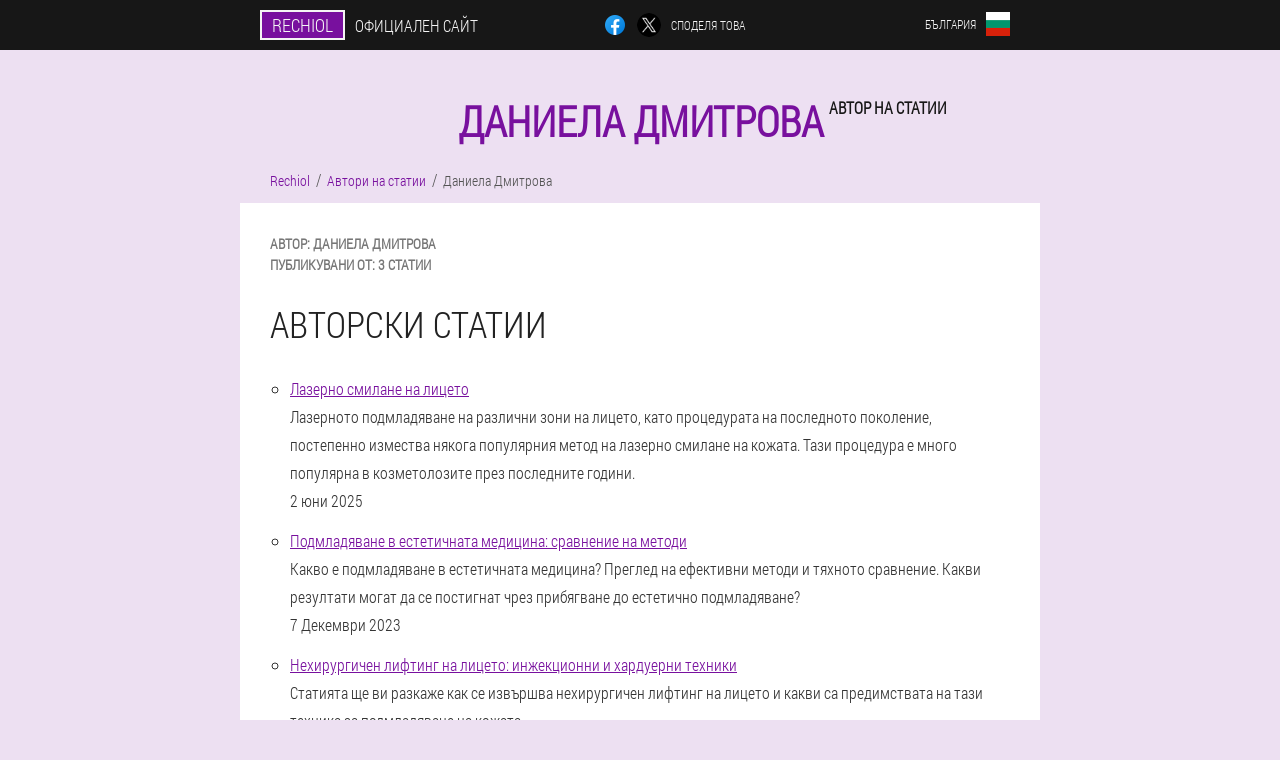

--- FILE ---
content_type: text/html; charset=UTF-8
request_url: https://bulgaria.rechiol-cream.com/%D0%B0%D0%B2%D1%82%D0%BE%D1%80/12_%D0%B4%D0%B0%D0%BD%D0%B8%D0%B5%D0%BB%D0%B0_%D0%B4%D0%BC%D0%B8%D1%82%D1%80%D0%BE%D0%B2%D0%B0
body_size: 4713
content:

<!DOCTYPE html>
<html lang="bg">
<head>
	<meta name="viewport" content="width=device-width, initial-scale=1.0">
	<meta http-equiv="Content-Type" content="text/html; charset=utf-8">
	<title>Даниела Дмитрова - Автор на статии / Крем Rechiol</title>
	<meta name="description" content="Автор на статии Даниела Дмитрова. Публикувани от 3 Статии. Редакция на сайта Rechiol.">

<link href="/css/2oi9-allstyle_569.css" rel="stylesheet">
<link rel="preload" href="/css/2oi9-allstyle_569.css" as="style">
<link rel="preload" href="/fonts/RobotoCondensedLight.woff" as="font" type="font/woff2" crossorigin>
	
			<link href="/images/favicon.ico" rel="shortcut icon">
		


	
<meta name="google-site-verification" content="KRFsVFZvyJuXG_yHiDs94d1UB_k5reY0iLnIxJqrC9U" />	
	


<script  type="text/javascript">
function gwari(id) 
{
	var selector = document.getElementById(id);
	
	if(selector.classList.contains("active"))
	{
		selector.classList.remove("active");
	}
	else
	{
		selector.classList.add("active");
		
		document.onclick = function(e) {
			onclick(e, id);
		}

		
	}
	
}
	
function onclick(e, id) {
  e = e || window.event;
  var target = e.target || e.srcElement;
  var selector = document.getElementById(id);

  while (target.parentNode && target.tagName.toLowerCase() != 'body') {
    if (target == selector) {
      return;
    }
    target = target.parentNode;
  }
	selector.classList.remove("active");
}
	
</script>
	
	
</head>	
<body class="yjfw-298_gvur">
<header>
	<div class="lvg_876__efd">
		
		<div class="eda_344__baovy nhvkc-542_a">			
			
		<div class="aw-161_x"><a href="/" class="tzro_953__gh"><div class="j_883__g"><span class="uc_631__q">Rechiol</span> <span class="wbb_64-ghps">Официален сайт</span></div></a></div>


		<div class="fdh-395_atf">
<a rel="noopener noreferrer nofollow" target="_blank" class="dh_916-tjo" href="https://www.facebook.com/sharer/sharer.php?u=bulgaria.rechiol-cream.com"><div><span title="Facebook"></span></div></a>
<a rel="noopener noreferrer nofollow" target="_blank" class="otg_178__dqge" href="https://x.com/share?text=Даниела Дмитрова - Автор на статии / Крем Rechiol&url=bulgaria.rechiol-cream.com"><div><span title="X"></span></div></a>
<span class="xyvc_250-jpecg">Споделя това</span></div>
		<div class="goyyg_321-rxwz"><div class="fhwhe_33__dkb">
<div class="gxuyn-616_yd" id="gxuyn-616_yd">		
<div class="orjfd-540_bedjt" onclick="gwari('gxuyn-616_yd')">
<div class="x_594__sai"><span>България</span></div>
<div class="jdae_747__aefwf"><div class="cdlwu_167-idwq"><img src="/images/onf8yjx4s4oon1vulusc.png" alt="Флаг (България)"></div></div>
</div>
<div class="nq_254-vebrl">
<ul>
		<li><a href="https://rechiol-cream.com/auteur" rel="alternate"><div class="xnfa-907_rteem">France</div><div class="mcjja-616_j"><div class="idkhd_754-op"><img src="https://rechiol-cream.com/images/jgo7ocvbgqcj.png"></div></div></a></li><li><a href="https://great-britain.rechiol-cream.com/author" rel="alternate"><div class="xnfa-907_rteem">Great Britain</div><div class="mcjja-616_j"><div class="idkhd_754-op"><img src="https://great-britain.rechiol-cream.com/images/fezgzh3toaeirjq.png"></div></div></a></li><li><a href="https://deutschland.rechiol-cream.com/autor" rel="alternate"><div class="xnfa-907_rteem">Deutschland</div><div class="mcjja-616_j"><div class="idkhd_754-op"><img src="https://deutschland.rechiol-cream.com/images/ysfgljwbpkfpiv.png"></div></div></a></li><li><a href="https://spain.rechiol-cream.com/autor" rel="alternate"><div class="xnfa-907_rteem">España</div><div class="mcjja-616_j"><div class="idkhd_754-op"><img src="https://spain.rechiol-cream.com/images/cjslbn6hjelpy3rbv.png"></div></div></a></li><li><a href="https://italy.rechiol-cream.com/autore" rel="alternate"><div class="xnfa-907_rteem">Italia</div><div class="mcjja-616_j"><div class="idkhd_754-op"><img src="https://italy.rechiol-cream.com/images/te551woda5.png"></div></div></a></li><li><a href="https://malaysia.rechiol-cream.com/pengarang" rel="alternate"><div class="xnfa-907_rteem">Malaysia</div><div class="mcjja-616_j"><div class="idkhd_754-op"><img src="https://malaysia.rechiol-cream.com/images/d2ynofbqh553.png"></div></div></a></li><li><a href="https://portugal.rechiol-cream.com/autor" rel="alternate"><div class="xnfa-907_rteem">Portugal</div><div class="mcjja-616_j"><div class="idkhd_754-op"><img src="https://portugal.rechiol-cream.com/images/gidwqqxjwi60ww29ey2.png"></div></div></a></li><li><a href="https://austria.rechiol-cream.com/autor" rel="alternate"><div class="xnfa-907_rteem">Österreich</div><div class="mcjja-616_j"><div class="idkhd_754-op"><img src="https://austria.rechiol-cream.com/images/rku30parwds4.png"></div></div></a></li><li><a href="https://hungary.rechiol-cream.com/szerző" rel="alternate"><div class="xnfa-907_rteem">Magyarország</div><div class="mcjja-616_j"><div class="idkhd_754-op"><img src="https://hungary.rechiol-cream.com/images/lwazmxf2xqu04.png"></div></div></a></li><li><a href="https://vietnam.rechiol-cream.com/tác giả" rel="alternate"><div class="xnfa-907_rteem">Việt Nam</div><div class="mcjja-616_j"><div class="idkhd_754-op"><img src="https://vietnam.rechiol-cream.com/images/y8fbplxxnx2h94.png"></div></div></a></li><li><a href="https://greece.rechiol-cream.com/συντάκτης" rel="alternate"><div class="xnfa-907_rteem">Ελλάδα</div><div class="mcjja-616_j"><div class="idkhd_754-op"><img src="https://greece.rechiol-cream.com/images/zi8q2gjikqnlq62hbeli.png"></div></div></a></li><li><a href="https://ireland.rechiol-cream.com/údar" rel="alternate"><div class="xnfa-907_rteem">Éireann</div><div class="mcjja-616_j"><div class="idkhd_754-op"><img src="https://ireland.rechiol-cream.com/images/qbv7nf2qf2rey9hb.png"></div></div></a></li><li><a href="https://cambodia.rechiol-cream.com/អ្នកនិពន្ធ" rel="alternate"><div class="xnfa-907_rteem">ប្រទេសកម្ពុជា</div><div class="mcjja-616_j"><div class="idkhd_754-op"><img src="https://cambodia.rechiol-cream.com/images/rqksv4ztsn3mh9s.png"></div></div></a></li><li><a href="https://cyprus.rechiol-cream.com/συντάκτης" rel="alternate"><div class="xnfa-907_rteem">Κύπρος</div><div class="mcjja-616_j"><div class="idkhd_754-op"><img src="https://cyprus.rechiol-cream.com/images/tval3qoplp8whh5.png"></div></div></a></li><li><a href="https://colombia.rechiol-cream.com/autor" rel="alternate"><div class="xnfa-907_rteem">Colombia</div><div class="mcjja-616_j"><div class="idkhd_754-op"><img src="https://colombia.rechiol-cream.com/images/o9u51xea8g.png"></div></div></a></li><li><a href="https://mexico.rechiol-cream.com/autor" rel="alternate"><div class="xnfa-907_rteem">México</div><div class="mcjja-616_j"><div class="idkhd_754-op"><img src="https://mexico.rechiol-cream.com/images/fz7v7owabflqw61w.png"></div></div></a></li><li><a href="https://poland.rechiol-cream.com/autor" rel="alternate"><div class="xnfa-907_rteem">Polska</div><div class="mcjja-616_j"><div class="idkhd_754-op"><img src="https://poland.rechiol-cream.com/images/9hk6736227r95tv.png"></div></div></a></li><li><a href="https://romania.rechiol-cream.com/autor" rel="alternate"><div class="xnfa-907_rteem">România</div><div class="mcjja-616_j"><div class="idkhd_754-op"><img src="https://romania.rechiol-cream.com/images/jbrn2knjrztfm0agh3bd.png"></div></div></a></li><li><a href="https://slovakia.rechiol-cream.com/autor" rel="alternate"><div class="xnfa-907_rteem">Slovensko</div><div class="mcjja-616_j"><div class="idkhd_754-op"><img src="https://slovakia.rechiol-cream.com/images/v4tuwh8nd4n2h7h77he.png"></div></div></a></li><li><a href="https://thailand.rechiol-cream.com/ผู้เขียน" rel="alternate"><div class="xnfa-907_rteem">ประเทศไทย</div><div class="mcjja-616_j"><div class="idkhd_754-op"><img src="https://thailand.rechiol-cream.com/images/210islw6zhre7twmql.png"></div></div></a></li><li><a href="https://philippines.rechiol-cream.com/may akda" rel="alternate"><div class="xnfa-907_rteem">Pilipinas</div><div class="mcjja-616_j"><div class="idkhd_754-op"><img src="https://philippines.rechiol-cream.com/images/chfrz17k9d.png"></div></div></a></li><li><a href="https://czech.rechiol-cream.com/autor" rel="alternate"><div class="xnfa-907_rteem">Česká republika</div><div class="mcjja-616_j"><div class="idkhd_754-op"><img src="https://czech.rechiol-cream.com/images/2o3ql2xhuvl62fr.png"></div></div></a></li><li><a href="https://guatemala.rechiol-cream.com/autor" rel="alternate"><div class="xnfa-907_rteem">Guatemala</div><div class="mcjja-616_j"><div class="idkhd_754-op"><img src="https://guatemala.rechiol-cream.com/images/3ar8b2mwnak61g.png"></div></div></a></li><li><a href="https://peru.rechiol-cream.com/autor" rel="alternate"><div class="xnfa-907_rteem">Perú</div><div class="mcjja-616_j"><div class="idkhd_754-op"><img src="https://peru.rechiol-cream.com/images/zdmz6x73zi.png"></div></div></a></li><li><a href="https://chile.rechiol-cream.com/autor" rel="alternate"><div class="xnfa-907_rteem">Chile</div><div class="mcjja-616_j"><div class="idkhd_754-op"><img src="https://chile.rechiol-cream.com/images/4qb47m5g82l91u.png"></div></div></a></li><li><a href="https://bolivia.rechiol-cream.com/autor" rel="alternate"><div class="xnfa-907_rteem">Bolivia</div><div class="mcjja-616_j"><div class="idkhd_754-op"><img src="https://bolivia.rechiol-cream.com/images/bwkzcdq7aw3it.png"></div></div></a></li><li><a href="https://belgium.rechiol-cream.com/auteur" rel="alternate"><div class="xnfa-907_rteem">Belgique</div><div class="mcjja-616_j"><div class="idkhd_754-op"><img src="https://belgium.rechiol-cream.com/images/v2qx1jxtlu043d.png"></div></div></a></li><li><a href="https://switzerland.rechiol-cream.com/autor" rel="alternate"><div class="xnfa-907_rteem">Schweiz</div><div class="mcjja-616_j"><div class="idkhd_754-op"><img src="https://switzerland.rechiol-cream.com/images/axygkpw8ueh0.png"></div></div></a></li>	
</ul>
</div></div></div></div>
			
		</div>

	</div>

</header>
	
	
	
	
	
	
	
	
<section class="nhvkc-542_a b_542__egvsu">
<div class="xzz-25_hdes">
<h1>Даниела Дмитрова <sup class="je-399_pp">Автор на статии</sup></h1>
<ul class="fgb_547__bto" itemscope="" itemtype="https://schema.org/BreadcrumbList">
<meta itemprop="name" content="Навигация по страници Rechiol" />
<meta itemprop="itemListOrder" content="Ascending" />	
<meta itemprop="numberOfItems" content="3" />	
<li itemprop="itemListElement" itemscope="" itemtype="https://schema.org/ListItem"><a itemprop="item" href="/"><span itemprop="name">Rechiol</span></a><meta itemprop="position" content="0"></li><li itemprop="itemListElement" itemscope="" itemtype="https://schema.org/ListItem"><a itemprop="item" href="/автор/"><span itemprop="name">Автори на статии</span></a><meta itemprop="position" content="1"></li><li class="active" itemprop="itemListElement" itemscope="" itemtype="https://schema.org/ListItem"><a itemprop="item" href="https://bulgaria.rechiol-cream.com/автор/12_даниела_дмитрова"><span itemprop="name">Даниела Дмитрова</span></a><meta itemprop="position" content="2"></li></ul>
<div itemscope itemtype="https://schema.org/Person" class="ojuzj_737-d stt_61__cb">
	<dl class="jso_6__fc">
<div><dt>автор:</dt>
   <dd><span itemprop="name">Даниела</span> <span itemprop="familyName">Дмитрова</span></dd></div>
<div><dt>Публикувани от:</dt>
   <dd>3 Статии</dd></div>
</dl>
	
<h2>Авторски статии</h2>	
<ul>
<li>
	<div class='title'><a href="/статии/44_Лазерно%20подмладяване%20на%20кожата">Лазерно смилане на лицето</a></div>
	<div class='description'>Лазерното подмладяване на различни зони на лицето, като процедурата на последното поколение, постепенно измества някога популярния метод на лазерно смилане на кожата. Тази процедура е много популярна в козметолозите през последните години.</div>
	<div class='date'>2 юни 2025</div>
	</li><li>
	<div class='title'><a href="/статии/39_естетично%20подмладяване%20на%20кожата">Подмладяване в естетичната медицина: сравнение на методи</a></div>
	<div class='description'>Какво е подмладяване в естетичната медицина? Преглед на ефективни методи и тяхното сравнение. Какви резултати могат да се постигнат чрез прибягване до естетично подмладяване? </div>
	<div class='date'>7 Декември 2023</div>
	</li><li>
	<div class='title'><a href="/статии/27_подмладяване%20на%20кожата">Нехирургичен лифтинг на лицето: инжекционни и хардуерни техники</a></div>
	<div class='description'>Статията ще ви разкаже как се извършва нехирургичен лифтинг на лицето и какви са предимствата на тази техника за подмладяване на кожата. </div>
	<div class='date'>3 април 2022</div>
	</li></ul>
	
</div>
</div>

	

<aside class="efymd_20__ejmw">
	<div class="imagh-806_jb">
	<div class="i_264-a">
	<div class="klywa-467_yhij ryj-520_ldiba">
		<h3 class="yfams-507_jxkc">Да поръчам Rechiol 50% отстъпка</h3>
<form action='/%D0%B0%D0%B2%D1%82%D0%BE%D1%80/12_%D0%B4%D0%B0%D0%BD%D0%B8%D0%B5%D0%BB%D0%B0_%D0%B4%D0%BC%D0%B8%D1%82%D1%80%D0%BE%D0%B2%D0%B0#xuhj-3938_l' method='POST'>
    <div class="eb_435__fuu">
    <label for="p_6105__sblcjwn" class="fa_784-uimg">Въведете вашето име</label>
    <input id="p_6105__sblcjwn" type='text' name="zfumzj_187__gbg" >
	    </div>
    
		<div class="ui_664__brh">
    <label for="hvjjf-4485_qdbnxe">Информация</label>
    <input id="hvjjf-4485_qdbnxe" type='text' name="bjhgfrs_4287__yjv" autocomplete="off">
    </div>
	<div class="ui_664__brh">
    <label for="gc_8050-h">Фамилия</label>
    <input id="gc_8050-h" type='text' name="aj-2488_qh" autocomplete="off">
    </div>
	<div class="ui_664__brh">
	 <label for="vfbfll_8714__dc">електронна поща</label>
    <input id="vfbfll_8714__dc" type='email' name='email' autocomplete="off">
	</div>
	
    <div class="eb_435__fuu q-416_djzb">
    <label for="i_7152__e" class="fa_784-uimg">Въведете телефона си</label>
    <input id="i_7152__e" type='text' name="eejbio_4930-dglcf" >
	    </div>
	<input type='hidden' name='xuhj-3938_l' value='1'>
    <input type='hidden' name='flow_hash' value=''>
    <input type='hidden' name='landing' value='bulgaria.rechiol-cream.com'>
    <input type='hidden' name='country' value='bg'>
    <input type='hidden' name='referrer' value=''>
    <input type='hidden' name='sub1' value='Rechiol-bg'>
    <input type='hidden' name='sub2' value='bulgaria.rechiol-cream.com'>
    <input type='hidden' name='sub3' value='API-adcombo'>
    <input type='hidden' name='sub4' value='author'>
        <button class="uaam_582-hnoir" type='submit' value='Купува'>Купува</button>
</form>
</div>
	</div>
	<div class="igadx-642_hqp"><div class="gsg_927__fob"><img src="/images/Rechiol%20Подмладяване%20на%20кожата.png" alt="Rechiol"><div class="jdp_212__wcy hgfr-357_sjvwk"><div class="kzhg_201-gg"><span class="b-862_lipgd">144 leva</span><span class="caakh-851_dzyl">72 leva</span></div></div></div></div>
	</div>	
	</aside>
	
</section>
	
	
	
	
	
	
	
	






<footer class="zlvn_266-tc">
	<div class="nhvkc-542_a g-676_lfdi">
		<nav itemscope itemtype="https://schema.org/SiteNavigationElement" class="t_579__ttg">
		<ul>
				<li><a itemprop="url" href="/аптека">аптека</a></li>
			
		<li><a itemprop="url" href="/отзиви">Отзиви</a></li>
				<li><a class="link" href="/опит">Опит</a></li>
						<li><a class="link" href="/инструкции за употреба">Инструкции за употреба</a></li>
						<li><a itemprop="url" href="/градове/">градове</a></li>
						<li><a itemprop="url" href="/статии/">статии</a></li>
			
				<li><a itemprop="url" href="/контакти">Контакти</a></li>
						<li><a itemprop="url" href="/цени">Цени</a></li>
				</ul>
		</nav>
		<div class="b_631-mdfod">
			<a class="fak_336__mjbwt" href="/"><h3>Rechiol</h3></a>
						<div class="xb-495_bigof"><a href="mailto:sale@bulgaria.rechiol-cream.com">sale@bulgaria.rechiol-cream.com</a></div>
						 
			<div class="xb-495_bigof">Официален сайт в България</div>			<div class="xb-495_bigof">Подмладяване на кожата</div>
			<div class="xb-495_bigof">Оригинален продукт</div>
			<div class="xb-495_bigof">2026 © Всички права запазени</div>
		</div>
		<div class="ndca-910_bszg"></div>
	</div>
</footer>

	

</body>

</html>






--- FILE ---
content_type: text/css
request_url: https://bulgaria.rechiol-cream.com/css/2oi9-allstyle_569.css
body_size: 7258
content:
* { margin: 0; padding: 0; border: 0; font-size: 100%; font: inherit; }


article, aside, details, figcaption, figure, footer, hgroup, menu, nav, section { display: block; }

body { line-height: 1; }

ul { list-style: none; }

blockquote, q { quotes: none; }

blockquote { background: rgba(255,242,193, 1); padding: 10px; }

blockquote:before, blockquote:after { content: ''; content: none; }

q:before, q:after { content: ''; content: none; }

table { border-collapse: collapse; border-spacing: 0; }

button, input { outline: none; border: none; }


@font-face { font-family: "RobotoCondensedLight"; src: url("../fonts/RobotoCondensedLight.eot"); src: url("../fonts/RobotoCondensedLight.eot?#iefix") format("embedded-opentype"), url("../fonts/RobotoCondensedLight.woff") format("woff"), url("../fonts/RobotoCondensedLight.ttf") format("truetype"); font-style: normal; font-weight: normal; font-display: swap; }

@font-face {
  font-family: 'Lobster';
  font-style: normal;
  font-weight: 400;
  font-display: swap;
  src: url(../fonts/Lobster1.woff2) format('woff2');
  unicode-range: U+0460-052F, U+1C80-1C88, U+20B4, U+2DE0-2DFF, U+A640-A69F, U+FE2E-FE2F;
}

@font-face {
  font-family: 'Lobster';
  font-style: normal;
  font-weight: 400;
font-display: swap;
  src: url(../fonts/Lobster2.woff2) format('woff2');
  unicode-range: U+0400-045F, U+0490-0491, U+04B0-04B1, U+2116;
}

@font-face {
  font-family: 'Lobster';
  font-style: normal;
  font-weight: 400;
font-display: swap;
  src: url(../fonts/Lobster3.woff2) format('woff2');
  unicode-range: U+0102-0103, U+0110-0111, U+0128-0129, U+0168-0169, U+01A0-01A1, U+01AF-01B0, U+1EA0-1EF9, U+20AB;
}

@font-face {
  font-family: 'Lobster';
  font-style: normal;
  font-weight: 400;
font-display: swap;
  src: url(../fonts/Lobster4.woff2) format('woff2');
  unicode-range: U+0100-024F, U+0259, U+1E00-1EFF, U+2020, U+20A0-20AB, U+20AD-20CF, U+2113, U+2C60-2C7F, U+A720-A7FF;
}

@font-face {
  font-family: 'Lobster';
  font-style: normal;
  font-weight: 400;
font-display: swap;
  src: url(../fonts/Lobster5.woff2) format('woff2');
  unicode-range: U+0000-00FF, U+0131, U+0152-0153, U+02BB-02BC, U+02C6, U+02DA, U+02DC, U+2000-206F, U+2074, U+20AC, U+2122, U+2191, U+2193, U+2212, U+2215, U+FEFF, U+FFFD;
}




body { 
	padding: 0; margin: 0; 
	background: rgba(120,16,158, 0.13);
	color: #333333; 
	min-width: 1000px; 
	font-family: "RobotoCondensedLight", "Arial", sans-serif; 
}


body.success
{
	background: rgba(99,180,104, 0.4);
}


.message_scs
{
	
}

.message_scs h4
{
	font: 35px/35px "Lobster", Arial, Helvetica, sans-serif;
	color: #FFF;
	text-align: center;
}

.message_scs h4 > span
{
	display: block;
	line-height: 52px;
	font-size: 48px;
	color: #63b468;
}


.wrap_scs
{
	margin: 0 auto;
	margin-top: 60px;
	padding: 30px;
	width: 400px;
	font-size: 20px;
	text-align: center;
	line-height: 150%;
	color: #545454;
	background: #FCCA49;
	border:5px solid #FFF;
	border-radius: 10px;
}


.g-676_lfdi:after { display: table; content: ''; clear: both; }

.ndca-910_bszg { clear: both; }

.nhvkc-542_a { width: 1000px; margin: 0 auto; }


.mw_773__zv
{
	display: block;
}

.mw_773__zv:after
{
	content: "";
	display: block;
	clear: both;
	visibility: hidden;
	line-height: 0;
	height: 0;
}

section.nhvkc-542_a
{
	margin-top: 70px;
}

.eda_344__baovy 
{
	display: table;
	position: relative;
}



.fdh-395_atf
{
	display: table-cell;
	width: 300px;
	padding-left: 30px;
	vertical-align: middle;
	text-transform: uppercase; 
}


.fdh-395_atf > a
{
	display: block;
	float: left;
}

.fdh-395_atf > a.dh_916-tjo
{
	margin-right: 10px;
}

.fdh-395_atf > a.otg_178__dqge
{
	margin-right: 10px;
}


.fdh-395_atf > a > div
{
    width: 22px;
    height: 22px;
    overflow: hidden;
    border-radius: 50% 50%;
    border: 1px solid #f5f5f5;
}

.fdh-395_atf > a > div > span
{
	display: block;
    height: 22px;
    width: auto;
	background-repeat: no-repeat;
	background-size: 22px 22px;
}

.fdh-395_atf > a.dh_916-tjo > div > span
{
	background-image: url(../images/FB.png);
}

.fdh-395_atf > a.otg_178__dqge > div > span
{
	background-image: url(../images/X.png);
}

.fdh-395_atf > span.xyvc_250-jpecg
{
	font-size: 12px;
    line-height: 24px;
    color: #f5f5f5;
}



.aw-161_x 
{ 
	display: table-cell;
	width: 400px;
	vertical-align: middle;
	white-space: normal;
}


.lvg_876__efd { background-color: #171717; }

.lvg_876__efd .tzro_953__gh 
{
	display: table;
	margin: 0 auto;
	text-decoration: none; 
}

.lvg_876__efd .j_883__g { 
	display: table;
	text-transform: uppercase; 
	color: #f5f5f5; text-decoration: none; 
	padding: 10px 0 10px 0px; 
}

	.lvg_876__efd .j_883__g > .wbb_64-ghps
	{
		display: table-cell;
	padding: 4px 10px;
    border: 2px solid #f5f5f5;
    border-right: none;
    border-radius: 50px 0px 0px 50px;
    font-size: 14px;
    line-height: 16px;
	}	

	
	
	
	.j_883__g .uc_631__q
{
	display: table-cell;
	padding: 4px 10px;
    background: rgba(120,16,158, 1);
    border: 2px solid #f5f5f5;
    border-radius: 0px 50px 50px 0px;
    font-size: 16px;
    line-height: 16px;
}

.goyyg_321-rxwz
{
	display: table-cell;
	width: 300px;
	padding-right: 30px;
	vertical-align: top;
}

.goyyg_321-rxwz > .fhwhe_33__dkb 
{
	float: right;
}


.goyyg_321-rxwz > .fhwhe_33__dkb > .gxuyn-616_yd
{
	position: absolute;
	max-width: 170px;
	right: 0px;
}


.goyyg_321-rxwz > .fhwhe_33__dkb > .gxuyn-616_yd > .nq_254-vebrl
{
	position: relative;
    visibility: hidden;
    z-index: 10;
	width: 170px;
	background: #f5f5f5;
	padding-bottom: 10px;
}


.goyyg_321-rxwz > .fhwhe_33__dkb > .gxuyn-616_yd.active > .nq_254-vebrl
{
	visibility: visible;
}

.goyyg_321-rxwz > .fhwhe_33__dkb > .gxuyn-616_yd > .nq_254-vebrl > ul
{
	display: block;
	max-height: 200px;
    overflow-x: hidden;
}

.goyyg_321-rxwz > .fhwhe_33__dkb > .gxuyn-616_yd > .nq_254-vebrl > ul > li
{
	display: block;
}

.goyyg_321-rxwz > .fhwhe_33__dkb > .gxuyn-616_yd > .nq_254-vebrl > ul > li:not(:last-child) > a
{
	padding-bottom: 10px;
}

.goyyg_321-rxwz > .fhwhe_33__dkb > .gxuyn-616_yd > .nq_254-vebrl > ul > li:last-child > a
{
	padding-bottom: 10px
}


.goyyg_321-rxwz > .fhwhe_33__dkb > .gxuyn-616_yd > .nq_254-vebrl > ul > li > a
{
	display: table;
	padding-top: 10px;
	padding-left: 20px;
    padding-right: 30px;
    width: 120px;
	text-decoration: none;
	color: #171717;
}

.goyyg_321-rxwz > .fhwhe_33__dkb > .gxuyn-616_yd > .nq_254-vebrl > ul > li > a:hover
{
	color: rgba(120,16,158, 1);
	background: #f0f0f0;
}


.goyyg_321-rxwz > .fhwhe_33__dkb > .gxuyn-616_yd > .nq_254-vebrl > ul > li > a > .mcjja-616_j
{
	display: table-cell;
	vertical-align: middle;
	height: 22px;
    width: 32px;
}


.goyyg_321-rxwz > .fhwhe_33__dkb > .gxuyn-616_yd > .nq_254-vebrl > ul > li > a > .mcjja-616_j > .idkhd_754-op
{
	width: 20px;
    height: 20px;
    margin-left: 10px;
    overflow: hidden;
    border-radius: 50% 50%;
    border: 1px solid #171717;
}


.goyyg_321-rxwz > .fhwhe_33__dkb > .gxuyn-616_yd > .nq_254-vebrl > ul > li > a:hover > .mcjja-616_j > .idkhd_754-op
{
	 
}

.goyyg_321-rxwz > .fhwhe_33__dkb > .gxuyn-616_yd > .nq_254-vebrl > ul > li > a > .mcjja-616_j > .idkhd_754-op > img
{
	display: block;
	height: 20px;
	margin-left: -25%;
}

.goyyg_321-rxwz > .fhwhe_33__dkb > .gxuyn-616_yd > .nq_254-vebrl > ul > li > a > .xnfa-907_rteem
{
	display: table-cell;
	vertical-align: middle;
	font-size: 12px;
    line-height: 22px;
    text-transform: uppercase;
	text-align: right;
}

.goyyg_321-rxwz > .fhwhe_33__dkb > .gxuyn-616_yd > .nq_254-vebrl > ul > li > a:hover > .xnfa-907_rteem
{
	text-decoration: underline;
}




.fhwhe_33__dkb > .gxuyn-616_yd > .orjfd-540_bedjt
{
	display: table;
	position: relative;
	width: 120px;
	padding: 12px 30px 12px 20px;
	z-index: 20;
	background: #171717;
	cursor: pointer;
}


.fhwhe_33__dkb > .gxuyn-616_yd.active > .orjfd-540_bedjt
{
	background: #f5f5f5;
}


.fhwhe_33__dkb > .gxuyn-616_yd > .orjfd-540_bedjt > *
{
	display: table-cell;
	vertical-align: middle;
	text-align: right;
}


.goyyg_321-rxwz .x_594__sai
{
	font-size: 12px;
    line-height: 24px;
	text-transform: uppercase;
}


.goyyg_321-rxwz .x_594__sai > span
{
	display: inline-block;
	color: #f5f5f5;
}


.goyyg_321-rxwz .gxuyn-616_yd.active .x_594__sai > span
{
	color: #171717;
}



.goyyg_321-rxwz .jdae_747__aefwf
{
	height: 24px;
	width: 34px;
}

.goyyg_321-rxwz .jdae_747__aefwf > .cdlwu_167-idwq
{
	width: 22px;
	height: 22px;
	margin-left: 10px;
	overflow: hidden;
	border-radius: 50% 50%;
	border:1px solid #f5f5f5;
}

.goyyg_321-rxwz .gxuyn-616_yd.active .jdae_747__aefwf > .cdlwu_167-idwq
{
	border:1px solid #171717;
}

.goyyg_321-rxwz .jdae_747__aefwf > .cdlwu_167-idwq > img
{
	display: block;
	height: 22px;
	margin-left: -25%;
}

.ldz-93_uce 
{
	padding:70px 0px;
	background-color: #FFFFFF;
}

.ldz-93_uce > .fiwei_157-lhuul
{
	display: table;
	margin-top: 70px;
}



.ldz-93_uce > .fiwei_157-lhuul > *
{
	display: table-cell;
	vertical-align: middle;
}

.ldz-93_uce > .fiwei_157-lhuul > .hpbjo-266_bd
{
	width: 440px;
	max-width: 440px;
}

.ldz-93_uce > h1
{
	font-size: 42px;
	font-weight: bold;
	text-align: center;
	text-transform: uppercase;
	
}

.ldz-93_uce > h1 .je-399_pp
{
	position: absolute;
	vertical-align: top;
	font-size: 16px;
	line-height: 16px;
	color: #171717;
	margin-left: 6px;
}



.ldz-93_uce > .mhicf_884__qpdi
{
	margin-top: 6px;
	font-size: 20px;
	text-align: center;
	text-transform: uppercase;
	color: #545454;
}


.hpbjo-266_bd > h3
{
	font-size: 24px;
	text-align: center;
	text-transform: uppercase;
	color: rgba(120,16,158, 1);
}


.hpbjo-266_bd > .klywa-467_yhij
{
	margin: 20px 60px 0px 60px;
	padding: 20px;
	background-color: rgba(99,180,104, 0.2);
}


.klywa-467_yhij.ryj-520_ldiba
{
	margin-right: 100px;
}


.klywa-467_yhij > h3.yfams-507_jxkc
{
    color: #63b468;
    text-transform: uppercase;
	text-align: center;
	font-size: 36px;
	font-weight: bold;
	line-height: 36px;
	padding-bottom: 20px;
}

.klywa-467_yhij.ryj-520_ldiba > h3.yfams-507_jxkc
{
	padding-bottom: 30px;
    font-size: 36px;
    line-height: 38px;
	text-align:left;
}


.hpbjo-266_bd > .klywa-467_yhij .eb_435__fuu
{
	
}


.klywa-467_yhij .ui_664__brh
{
	display: none;
}


.klywa-467_yhij .eb_435__fuu.q-416_djzb
{
	margin-top: 20px;
}

.klywa-467_yhij .eb_435__fuu .fa_784-uimg {
    display: block;
    font-size: 14px;
    font-weight: normal;
    color: #505050;
}


.klywa-467_yhij.ryj-520_ldiba .eb_435__fuu .fa_784-uimg
{
	font-size: 16px;
	font-weight: normal;
}



.klywa-467_yhij .eb_435__fuu > input {
    display: block;
    box-sizing: border-box;
    margin: 6px 0 0 0;
    width: 100%;
    font-size: 16px;
    padding: 12px 14px;
    border: 1px solid #CCCCCC;
}

.klywa-467_yhij.ryj-520_ldiba .eb_435__fuu > input
{
	margin: 8px 0 0 0;
	padding: 16px 18px;
	font-size: 18px;
	max-width: 400px;
}

.klywa-467_yhij .eb_435__fuu .fmqp_31__iqd {
    display: block;
	margin-top: 8px;
	padding: 8px;
    font-size: 14px;
    color: white;
    background-color: #CD5C5C;
}

.klywa-467_yhij.ryj-520_ldiba .eb_435__fuu .fmqp_31__iqd
{
	max-width: 384px;
	font-size:16px;
}

.klywa-467_yhij .uaam_582-hnoir {
   display: block;
	width: 100%;
	margin-top: 40px;
    vertical-align: top;
    text-decoration: none;
    color: #ffffff;
    text-transform: uppercase;
    font-family: "RobotoCondensedLight", "Arial", sans-serif;
    font-size: 24px;
	font-weight: bold;
    line-height: 54px;
    height: 54px;
    padding: 0 30px 0 30px;
    text-align: center;
	cursor: pointer;
	background: #63b468;
	white-space: normal;
	border-radius: 30px;
}

.klywa-467_yhij.ryj-520_ldiba .uaam_582-hnoir 
{
	line-height: 58px;
    height: 58px;
	font-size: 28px;
	max-width: 400px;
}


.gsg_927__fob
{
	position: relative;
	display: table;
    margin: 0 auto;
}

.gsg_927__fob > .jdp_212__wcy
{
	position: absolute;
	display: table;
	background-color: rgba(255,255,255, 1);
    border-radius: 30px;
    border: 3px solid rgba(99,180,104, 1);
	
}

.gsg_927__fob > .jdp_212__wcy.owt_653__f
{
	right: -10px;
	top:-10px;
}

.gsg_927__fob > .jdp_212__wcy.hgfr-357_sjvwk
{
	top:0px;
	right: -20px;
}

.gsg_927__fob > .jdp_212__wcy > .kzhg_201-gg
{
	display: table-cell;
	vertical-align: middle;
}


.gsg_927__fob > .jdp_212__wcy .b-862_lipgd
{
	display: block;
	position: absolute;
	width: 100%;
	top: -26px;
	font-size: 20px;
	text-decoration: line-through;
	text-align: center;
	color: #777777;
}

.gsg_927__fob > .jdp_212__wcy .caakh-851_dzyl
{
	display: block;
	padding: 6px 10px 6px 10px;
	color: rgba(99,180,104, 1);
    text-transform: uppercase;
    font-size: 36px;
    line-height: 36px;
	text-align: center;
	font-weight: bold;
}

.rehs-250_rhs > .gsg_927__fob > img
{
	display: block;
	width: 280px;
	height: auto;
	max-width: 280px;
}


.ldz-93_uce > .fiwei_157-lhuul > .cj-713_fgd
{
	width: 280px;
}


.cj-713_fgd > .j-204_adcn
{
    font-size: 16px;
    line-height: 180%;
}


.cj-713_fgd > .j-204_adcn > b, .cj-713_fgd > .j-204_adcn > h2, .cj-713_fgd > .j-204_adcn > h3
{
    font-size: 20px;
	padding-bottom: 20px;
    text-transform: uppercase;
    color: #545454;
}

.cj-713_fgd > .j-204_adcn > ol
{
	padding-left: 20px;
}


main
{
	
}


.stt_61__cb
{
	background-color: #FFFFFF;
	color: #343434;
	font-size: 16px; 
	line-height: 180%;
    /*box-shadow: 0 1px 0 0 #d7d8db, 0 0 0 1px #e3e4e8;*/
}


.fgb_547__bto
{
	display: block;
	margin-bottom: 15px;
	margin-left: 30px;
}

.fgb_547__bto > li
{
	display: inline-block;
}

.fgb_547__bto > li > a
{
	font-size: 14px;
	line-height: 14px;
	text-decoration: none;
	color: rgba(120,16,158, 1);
}

.fgb_547__bto > li:not(.active) > a:hover
{
	text-decoration: underline;
}

.fgb_547__bto > li:not(:last-child) > a:after {
    float: right;
    margin:0px 6px 0px 6px;
    content: "/";
    display: block;
    line-height: 16px;
    height: 16px;
	font-size: 16px;
	color: #545454;
}

.fgb_547__bto > li.active > a
{
	color: #545454;
}




.xzz-25_hdes 
{ 
	margin-bottom: 50px; 

}



.xzz-25_hdes > .ojuzj_737-d
{
	 padding: 30px;
	overflow: hidden;
}


.xzz-25_hdes > .ojuzj_737-d:after { display: table; content: ''; clear: both; }




.xzz-25_hdes h1 
{ 
	color: rgba(120,16,158, 1); 
	font-size: 42px; line-height: 42px; 
	font-weight: bold;
	text-transform: uppercase; 
	text-align: center;
	padding-bottom: 30px;
    word-wrap: break-word;
}

.xzz-25_hdes h1 .je-399_pp
{
	position: absolute;
	vertical-align: top;
	font-size: 16px;
	line-height: 16px;
	color: #171717;
	margin-left: 6px;
}


.xzz-25_hdes h2 
{ 
	color: rgba(120,16,158, 1); 
	font-size: 40px; line-height: 42px; 
	font-weight: normal;
	text-transform: uppercase; 
	text-align: center;
	padding-bottom: 30px;
	word-wrap: break-word;
}

.xzz-25_hdes h2:first-child
{
	padding-top: 0px;
}

.xzz-25_hdes .ojuzj_737-d > h2
{
	padding-top: 30px;
	padding-bottom: 20px;
	color: #222222;
	text-align: left;
	font-size: 36px; line-height: 38px;
}

.xzz-25_hdes .ojuzj_737-d > h2:first-child
{
	padding-top: 0px;
	text-align: center;
}
.xzz-25_hdes h2:first-child
{
	padding-top: 0px;
	color: rgba(120,16,158, 1); 
}


.xzz-25_hdes h3 { font-size: 30px; line-height: 40px; color: #222222; text-transform: uppercase; padding: 20px 0 10px 0; }


.xzz-25_hdes h4 { font-size: 24px; line-height: 30px; color: #222222; text-transform: uppercase; padding: 16px 0 6px 0; }

.xzz-25_hdes h5 { font-size: 24px; line-height: 30px; color: #222222; text-transform: uppercase; padding: 16px 0 6px 0; }

.ojuzj_737-d ul { margin-top: 12px; }


.ojuzj_737-d ul > li 
{ 
	margin-left: 20px;  
	margin-bottom: 12px; 
	list-style: circle;
}

.ojuzj_737-d ul.clear > li, .ojuzj_737-d ol.clear > li 
{
	clear: both;
}

.ojuzj_737-d ul.clear > li:after, .ojuzj_737-d ol.clear > li:after { display: block; content: ''; clear: both; }


.ojuzj_737-d ul.tog_111-hs
{
	margin-top: 0px !important;
}

.ojuzj_737-d ul.tog_111-hs > li 
{
	margin-left: 0px !important;
}

.ojuzj_737-d ol { margin-left: 20px; margin-top: 12px; }

.ojuzj_737-d ol > li { padding-left: 6px;  margin-bottom: 12px;}


.ojuzj_737-d ul.list-recomend
{
	
}

.ojuzj_737-d ul.list-recomend > li
{
	display: inline-block;
	text-align: center;
	padding: 0px 8px;
	margin: 0px 0px 20px 0px;
	vertical-align: top;
}

.ojuzj_737-d ul.list-recomend > li .dscr_img
{
	font-weight: bold;
}

.ojuzj_737-d ul.list-recomend > li .dscr_img .date, .ojuzj_737-d ul.list-recomend > li .dscr_img .txtd
{
	display: block;
	font-size: 14px;
	line-height: 16px;
	color: #545454;
	font-weight: normal;
	max-width: 168px;
}

.ojuzj_737-d ul.list-recomend.ver1 > li .dscr_img
{
	max-width: 136px;
}


.ojuzj_737-d .ymf_332__equdj > .r_789__rypi
{
	display: inline-block;
	margin-bottom: 12px;
	color: #777777;
}

.ojuzj_737-d .ymf_332__equdj > .l_581__bbeb
{
	display: inline-block;
	margin-left: 10px;
	margin-bottom: 12px;
}

section p:not(:last-child)
{
	padding-bottom: 10px;
}

section a
{
	color: rgba(120,16,158, 1);
}


.xzz-25_hdes > .ojuzj_737-d.stt_61__cb.ivys-261_driwp 
{
	margin-bottom: 50px;
}


.xzz-25_hdes > .ojuzj_737-d.stt_61__cb.ivys-261_driwp h3
{
	padding-top: 0px;
	padding-bottom: 20px;
	text-align: center;
	color: rgba(120,16,158, 1);
}


.ivys-261_driwp table.chgk-182_qe th h4
{
	padding: 8px 0px;
	text-align: center;
	font-size: 18px;
}

.ivys-261_driwp table.chgk-182_qe tfoot td b
{
	text-align: center;
}


.ivys-261_driwp table.chgk-182_qe td
{
	width: 50%;
}


.xzz-25_hdes table { border-collapse: separate; border-spacing: 3px; }

.xzz-25_hdes td { background-color: #f5f8fa; padding: 5px 10px; overflow: hidden;}

.xzz-25_hdes th { background-color: #f5f8fa; padding: 5px 10px; overflow: hidden;}


table.chgk-182_qe
{
	width: 100%;
}

table.chgk-182_qe td
{
	padding: 0;
}

table.chgk-182_qe a
{
	display: block;
	text-decoration: none;
	padding: 5px 10px;
}

table.chgk-182_qe a:hover
{
	background: rgba(120,16,158, 1);
	color: white;
}


table.pfa_812__ca
{
	width: 100%;
}


table.pfa_812__ca th
{
	text-align: left;
	font-weight: bold;
}

table.pfa_812__ca th.oci_568__ojyho
{
	max-width: 200px;
}
table.pfa_812__ca th.h_257__mqhz
{
	max-width: 100px;
}
table.pfa_812__ca th.je-126_bjh
{
	
}

table.pfa_812__ca td
{
	padding: 5px 10px;
}

table.pfa_812__ca tr.l-359_seeup td
{
	font-weight: bold;
	border-top: 2px solid rgba(120,16,158, 1);
	border-bottom: 2px solid rgba(120,16,158, 1);
}

table.pfa_812__ca tr.l-359_seeup td:first-child
{
	border-left: 2px solid rgba(120,16,158, 1);
}

table.pfa_812__ca tr.l-359_seeup td:last-child
{
	border-right: 2px solid rgba(120,16,158, 1);
}

table.pfa_812__ca tr:hover td
{
	background-color: rgba(120,16,158, 0.2);
}

table.pfa_812__ca td img
{
	vertical-align: text-top;
	margin-right: 10px;
}

.google_map 
{
	margin-top: 20px;
   width: 100%;
   height: 400px;
 }




.jg-439_tc.bq-853_gd
{ 
	margin-bottom: 50px; 

}


.jg-439_tc.bq-853_gd h2 
{ 
	color: rgba(120,16,158, 1);
	font-weight: normal; 
	text-transform: uppercase; 
	font-size: 40px; line-height: 42px; 
	padding-bottom: 30px; 
	font-family: "RobotoCondensedLight", "Arial", sans-serif;
	word-wrap: break-word;
}


.jzcj_970-cdccr
{
	padding: 30px;
}


.jg-439_tc ul
{
	display: block;
}

.jg-439_tc ul.tog_111-hs > li
{
	display: block;
    padding-bottom: 30px;
	clear: both;
}


.jg-439_tc ul.tog_111-hs > li:after
{ display: table; content: ''; clear: both; }



.jg-439_tc ul.tog_111-hs > li:not(:first-child)
{
	padding-top: 30px;
	border-top: 1px solid #eeeeee;
}

.jg-439_tc ul.tog_111-hs > li:not(:last-child)
{
	padding-top: 30px;
}


.jg-439_tc ul.tog_111-hs > li:last-child, .jg-439_tc.chu_370__uy .ojuzj_737-d ul > li:last-child
{
	margin-bottom: 0px;
}


.jg-439_tc ul.tog_111-hs > li .u_531__bnizg
{
	margin-bottom: 12px;
}

.jg-439_tc ul.tog_111-hs > li .u_531__bnizg > i
{
	font-size: 18px;
	font-style: italic;
}

.jg-439_tc ul.tog_111-hs > li .gg-356_hdy
{
	float: left;
}


.jg-439_tc ul.tog_111-hs > li .gg-356_hdy img { display: block; text-align: center; border-radius: 50% 50%; width: 140px; height: 140px; margin: 0 auto 15px; overflow: hidden; }



.jg-439_tc ul.tog_111-hs > li .dqhom-848_sqr
{
	font-size: 16px;
	padding-left: 160px;
    line-height: 180%;
}





.jg-439_tc ul.tog_111-hs > li .item_rev
{
	display: none;
}

.jg-439_tc .oe_121-qrshf
{
	margin-top: 20px;
	text-align: center;
}



.jg-439_tc .rating_comments
{
	margin-top: 20px;
	visibility: hidden;
	display: none;
}





.q_618__b.bq-853_gd
{ 
	margin-bottom: 50px; 

}

.q_618__b.bq-853_gd h2 
{ 
	color: rgba(120,16,158, 1);
	font-weight: normal; 
	text-transform: uppercase; 
	font-size: 40px; line-height: 42px; 
	padding-bottom: 30px; 
	font-family: "RobotoCondensedLight", "Arial", sans-serif;
	word-wrap: break-word;
	text-align: center;
}



.q_618__b.bq-853_gd ul
{
	display: table;
	width: 100%;
}

.q_618__b.bq-853_gd ul > li
{
	display: table-cell;
	width: 33.33%;
	padding: 0px 20px;
}


.q_618__b.chu_370__uy .ojuzj_737-d ul > li
{
	display: block;
	margin-bottom: 20px;
}


.q_618__b ul > li:last-child, .q_618__b.chu_370__uy .ojuzj_737-d ul > li:last-child
{
	margin-bottom: 0px;
}


.q_618__b ul > li .ret-157_bku
{
	padding: 20px 0 10px 0;
	margin-bottom: 14px;
	text-transform: uppercase;
	font-weight: bold;
	font-size: 19px;
    line-height: 30px;
	color: rgba(120,16,158, 1);
}


.q_618__b ul > li .h-313_wf
{
	overflow: hidden;
    border: 2px solid rgba(120,16,158, 1);
}

.q_618__b ul > li .h-313_wf > img
{
	display: block;
	max-width: 260px;
	min-height: 140px;
    max-height: 140px;
	margin: 0 auto;
}



.q_618__b ul > li .hc_465__vtxte
{
	margin-bottom: 12px;
}

.q_618__b ul > li .s_358__kdhh
{
	color: #777777;
}



.q_618__b .cbc-28_y
{
	margin-top: 20px;
	text-align: center;
}




.ydyhi_494__k 
{ 
	margin-bottom: 50px;
}

.ydyhi_494__k .eyutf-744_mqvl:after 
{ 
	display: table; 
	content: ''; 
	clear: both; 
}

.ydyhi_494__k .eyutf-744_mqvl 
{ 
	background-color: #ffffff; 
	padding:30px;
}

.ydyhi_494__k .eyutf-744_mqvl img 
{ 
	float: left; 
	margin-right: 30px;
	max-width: 280px;
}

.ydyhi_494__k .rji-453_wwkh 
{ 
	color: #343434; 
	font-weight: bold; 
	text-transform: uppercase; 
	font-size: 19px; 
	line-height: 30px; 
	margin-top: 10px; 
}


.jso_6__fc
{
	display: block;
	line-height: 130%;

}

.jso_6__fc > div > *
{
	color: #777777; font-weight: bold; text-transform: uppercase; font-size: 14px;
}

.jso_6__fc > div > dt
{
	display:inline-block;
}

.jso_6__fc > div > dd
{
	display:inline;
}

.ydyhi_494__k .cig-43_o
{
	margin-top: 12px;
	font-size: 16px;
    line-height: 180%;
}



.ydyhi_494__k h2 
{ 
    color: rgba(120,16,158, 1);
    font-weight: normal;
    text-transform: uppercase;
    font-size: 40px;
    line-height: 42px;
    padding-bottom: 30px;
    font-family: "RobotoCondensedLight", "Arial", sans-serif;
    word-wrap: break-word;
} 













.efymd_20__ejmw {  
	padding: 30px; 
	margin-bottom: 50px; 
	color: rgba(120,16,158, 1); 
	font-size: 17px;  
	background-color: rgba(99,180,104,0.2);
}



.efymd_20__ejmw > .imagh-806_jb
{
	display: table;
	width: 100%;
}


.efymd_20__ejmw > .imagh-806_jb > *
{
	display: table-cell;
	vertical-align: top;
}


.efymd_20__ejmw .gsg_927__fob > img
{
	max-width: 400px;
}



.zlvn_266-tc 
{ 
	background-color: #171717; 
	padding: 30px 0; 
}

.t_579__ttg
{
	display: block;
	margin-right: 40px;
}


.t_579__ttg li
{
	display: inline-block;
	line-height: 68px;
	margin-right: 30px;
}

.t_579__ttg li a
{
	color: white;
	text-decoration: none;
	text-transform: uppercase;
	font-size: 14px;
}

.t_579__ttg li a:hover
{
	text-decoration: underline;
}

.b_631-mdfod { 
	margin-top: 30px;
	text-transform: uppercase; 
}




.b_631-mdfod .fak_336__mjbwt
{
	display: block;
	text-decoration: none;
}

.b_631-mdfod .fak_336__mjbwt .je-399_pp
{
	position: absolute;
	vertical-align: top;
	font-size: 12px;
	color: white;
	margin-left: 4px;
}



.b_631-mdfod h3 
{ 
	display: inline;
	color: #ffffff; 
	font-size: 20px;
	font-weight: bold;
	line-height: 20px; 
}

.b_631-mdfod .xb-495_bigof
{
	margin-top: 4px;
	font-size: 12px; 
	line-height: 12px;
	color: rgba(120,16,158, 1);

}


.xb-495_bigof a
{
	color: #FFFFFF;
	text-decoration: none;
}

.xb-495_bigof a:hover
{
	text-decoration: underline;
}



.b_631-mdfod .fojg-151_i
{
	margin-top: 4px;
	font-size: 12px; 
	line-height: 12px;
	color: rgba(120,16,158, 1);
}


.b_631-mdfod .ca-849_tch
{
	margin-top: 4px;
	font-size: 12px; 
	line-height: 12px;
	color: rgba(120,16,158, 1);
}


.imgblock
{
	display: block;
	max-width: 940px;
	margin-bottom: 20px;
}

.imgblock.right
{
	float: right;
	margin-left: 20px;
}

.imgblock.left
{
	float: left;
	margin-right: 20px;
}

.imgblock.center
{
	margin: 0 auto;
	margin-bottom: 20px;
}

.aggregaterating
{
	display: none;
}

.bc_930__jdbo
{
	padding: 30px;
    overflow: hidden;
}


.bc_930__jdbo > .b_542__egvsu
{
	float: right;
	width: 50%;
}

.bc_930__jdbo > .b_542__egvsu > .dtgav_97-fkxg
{
	padding-left: 20px;
	border-left: 3px solid rgba(120,16,158, 1);
    margin-left: 20px;
    padding-bottom: 20px;
}

.bc_930__jdbo > .b_542__egvsu > .dtgav_97-fkxg > .jso_6__fc
{
	margin-top: 20px;
}

.bc_930__jdbo > .kebhb_797__nk
{
	float: left;
	width: 50%;
}

.bc_930__jdbo > .kebhb_797__nk form
{
	display: block;
	width: 100%;
}

.bc_930__jdbo > .kebhb_797__nk .ifr_977-k
{
	margin-top: 20px;
}

.bc_930__jdbo > .kebhb_797__nk .joiij-261_zkbn
{
	display: none;
}


.bc_930__jdbo > .kebhb_797__nk .ifr_977-k label
{
	display: block;
    font-size: 16px;
    font-weight: normal;
    color: #505050;
}

.bc_930__jdbo > .kebhb_797__nk .ifr_977-k input
{
	display: block;
    box-sizing: border-box;
    margin: 6px 0 0 0;
    width: 100%;
    font-size: 16px;
    padding: 12px 14px;
    border: 1px solid #CCCCCC;
}

.bc_930__jdbo > .kebhb_797__nk .ifr_977-k textarea
{
	display: block;
    box-sizing: border-box;
    margin: 6px 0 0 0;
    width: 100%;
    font-size: 16px;
    padding: 12px 14px;
    border: 1px solid #CCCCCC;
}


.bc_930__jdbo > .kebhb_797__nk .ifr_977-k .dfeq_597-j {
    display: block;
	margin-top: 8px;
	padding: 8px;
    font-size: 14px;
    color: white;
    background-color: darkred;
    font-weight: bold;
}



.bc_930__jdbo > .kebhb_797__nk .ecqh_237__beih
{
	display: block;
    width: 100%;
    margin-top: 40px;
    vertical-align: top;
    text-decoration: none;
    color: #ffffff;
    text-transform: uppercase;
    font-family: "RobotoCondensedLight", "Arial", sans-serif;
    font-size: 24px;
    font-weight: bold;
    line-height: 54px;
    padding: 0 30px 0 30px;
    text-align: center;
    cursor: pointer;
    background: rgba(120,16,158, 1);
    white-space: normal;
}



@media only screen and (min-device-width: 320px) and (max-device-width: 736px) {

body { min-width: 100%; }

.nhvkc-542_a { width: 100%; }
	
.lvg_876__efd { text-align: center; }
	
	
	
	
.lvg_876__efd .j_883__g
	{
		
		
	}

	
	

	
	
	
	.fdh-395_atf
	{
		width: 84px;
		padding-left: 20px;
	}
	
	
	
.fdh-395_atf > a
{
	
}

	
.fdh-395_atf > a.otg_178__dqge
{
	margin-right: 0px;
}
	
.fdh-395_atf > a > div
{
    width: 24px;
	height: 24px;
}

.fdh-395_atf > a > div > span
{
	width: 24px;
	height: 24px;
	background-size: 24px 24px;
}

.fdh-395_atf > a.dh_916-tjo > div > span
{
	
}

.fdh-395_atf > a.otg_178__dqge > div > span
{
	
}


.fdh-395_atf > span.xyvc_250-jpecg
{
	display: none;
}
	

	
	
	.aw-161_x
	{
		width: auto;
	}
	
	
	.goyyg_321-rxwz
	{
		width: 104px;
		padding-right: 0px;
		vertical-align: middle;
	}
	

	
	.goyyg_321-rxwz > .fhwhe_33__dkb > .gxuyn-616_yd:not(.active)
	{
		position: relative;
	}
	
	
		.goyyg_321-rxwz > .fhwhe_33__dkb > .gxuyn-616_yd.active
	{
		top: 0px;
		left: 0px;
		max-width: none;
		background: #f5f5f5;
	}
	

	
	
	.fhwhe_33__dkb > .gxuyn-616_yd > .orjfd-540_bedjt
{
	float: right;
	width: auto;
	padding: 12px 20px 12px 20px;
}


	
	
	.goyyg_321-rxwz > .fhwhe_33__dkb > .gxuyn-616_yd > .nq_254-vebrl
	{
		
		display: none;
	}
	


.goyyg_321-rxwz > .fhwhe_33__dkb > .gxuyn-616_yd.active > .nq_254-vebrl
{
	display:block;
	visibility: visible;
	width: auto;
	clear: both;
	border-top: 1px solid #e6e6e6;
}


	
	
.goyyg_321-rxwz > .fhwhe_33__dkb > .gxuyn-616_yd > .nq_254-vebrl > ul
{
	display: block;
	max-height:300px;
}

.goyyg_321-rxwz > .fhwhe_33__dkb > .gxuyn-616_yd > .nq_254-vebrl > ul > li
{
	
}
	
	
.goyyg_321-rxwz > .fhwhe_33__dkb > .gxuyn-616_yd > .nq_254-vebrl > ul > li:after 
{ display: table; content: ''; clear: both; }	

.goyyg_321-rxwz > .fhwhe_33__dkb > .gxuyn-616_yd > .nq_254-vebrl > ul > li:not(:last-child) > a
{
	padding-bottom: 10px;
}

.goyyg_321-rxwz > .fhwhe_33__dkb > .gxuyn-616_yd > .nq_254-vebrl > ul > li:last-child > a
{
	padding-bottom: 10px
}


.goyyg_321-rxwz > .fhwhe_33__dkb > .gxuyn-616_yd > .nq_254-vebrl > ul > li > a
{
    width: auto;
	padding-right: 20px;
	float: right;
}
	

.goyyg_321-rxwz > .fhwhe_33__dkb > .gxuyn-616_yd > .nq_254-vebrl > ul > li > a > .xnfa-907_rteem
{
	font-size: 14px;	
}
	
	
	
.fhwhe_33__dkb > .gxuyn-616_yd > .orjfd-540_bedjt > *
{
	display: table-cell;
	vertical-align: middle;
	text-align: right;
}	
	
.fhwhe_33__dkb > .gxuyn-616_yd.active > .orjfd-540_bedjt > *
{
	font-size: 16px;
}	
		
.fhwhe_33__dkb > .gxuyn-616_yd:not(.active) > .orjfd-540_bedjt > .x_594__sai
{
	display: none;
}
	
	
	
.goyyg_321-rxwz .jdae_747__aefwf
{
	width: 24px;
}

.goyyg_321-rxwz .jdae_747__aefwf > .cdlwu_167-idwq
{
	width: 24px;
	height: 24px;
}
	
	
.goyyg_321-rxwz .gxuyn-616_yd:not(.active) .jdae_747__aefwf > .cdlwu_167-idwq
{
	margin-left: 0px;
}

.goyyg_321-rxwz .gxuyn-616_yd.active .jdae_747__aefwf > .cdlwu_167-idwq
{
	border:1px solid #171717;
}

.goyyg_321-rxwz .jdae_747__aefwf > .cdlwu_167-idwq > img
{
	height: 24px;
}
	

.lvg_876__efd .j_883__g > .wbb_64-ghps
{
	display: block;
    border: 2px solid #f5f5f5;
    border-bottom: none;
    border-radius: 15px 15px 0px 0px;
	white-space: nowrap;
}	
	
	.j_883__g .uc_631__q
{
	display: block;
    border-radius: 0px 0px 15px 15px;
}
	
	
	
	
	
	
	
	
	
	
	
	
	
	
	
.goyyg_321-rxwz.owt_653__f
	{
		float: none;
	}
	
.goyyg_321-rxwz.owt_653__f > *
	{
		padding: 2px 0px 12px 0px;
	}

	
	.goyyg_321-rxwz .u_531__bnizg
	{
		line-height: 18px;
	}
	
	.goyyg_321-rxwz .jdae_747__aefwf > .wrap
	{
		width: 16px;
		height: 16px;
	}

	
	.goyyg_321-rxwz .jdae_747__aefwf > .wrap > img
	{
		height: 16px;
		margin-left: -4px;
	}
	
	
	.ldz-93_uce {
    padding: 30px 20px;
	}
	
	.ldz-93_uce > .fiwei_157-lhuul
	{
		display: block;
		margin-top: 30px;
	}
	
	
	.ldz-93_uce > .fiwei_157-lhuul > *
	{
		display: block;
		margin: 0 auto;
	}
	
	
	
	.ldz-93_uce > .fiwei_157-lhuul > .rehs-250_rhs
	{
		padding-top: 10px
	}
	
	.ldz-93_uce > .fiwei_157-lhuul > .hpbjo-266_bd
	{
		width: 100%;
		padding-top: 30px
	}
	
	.hpbjo-266_bd > .klywa-467_yhij
	{
		margin: 20px 0px 0px 0px;
	}
	
	.rehs-250_rhs > .gsg_927__fob > img
	{
		max-width: none;
		width: 100%;
	}
	
	.ldz-93_uce > .fiwei_157-lhuul > .cj-713_fgd
	{
		width: 100%;
		padding-top: 30px
	}
	
	section.nhvkc-542_a
	{
		margin-top: 30px;
	}
		
	.xzz-25_hdes { width: 100%; float: none; box-sizing: border-box; -webkit-box-sizing: border-box; -moz-box-sizing: border-box; -ms-box-sizing: border-box; -o-box-sizing: border-box; padding: 20px 12px; margin-bottom: 10px; }
	.xzz-25_hdes h2 { padding-bottom:20px; }
	.xzz-25_hdes > .ojuzj_737-d
	{
		padding: 20px;
	}

	.xzz-25_hdes p + h2 { }
	.xzz-25_hdes ul { }
	.xzz-25_hdes li { }
	.xzz-25_hdes table { width: 100% !important; }
	
	.xzz-25_hdes img { max-width: 100% !important; }
	

	.jg-439_tc.bq-853_gd
	{
		padding: 20px 12px;
		margin-bottom: 10px;
	}
	
	.jg-439_tc.bq-853_gd h2
	{
		padding-bottom: 20px;
	}
	
	.jg-439_tc.bq-853_gd ul
	{
		display: block;
	}
	
	.jg-439_tc.bq-853_gd ul > li
	{
		display: block;
		width: 100%;
	}
	
	.jg-439_tc.bq-853_gd ul > li:not(:first-child)
	{
		margin-top: 20px;
	}
	
	
	.jg-439_tc ul.tog_111-hs > li > .gg-356_hdy
	{
		float: none !important;
	}
	
	.jg-439_tc ul.tog_111-hs > li > .dqhom-848_sqr
	{
		padding: 0px;
	}
	
	
		.q_618__b.bq-853_gd
	{
		padding: 20px 12px;
		margin-bottom: 10px;
	}
	
	.q_618__b.bq-853_gd h2
	{
		padding-bottom: 20px;
	}
	
	.q_618__b.bq-853_gd ul
	{
		display: block;
	}
	
	.q_618__b.bq-853_gd ul > li
	{
		display: block;
		padding: 0px;
		width: 100%;
	}
	
	.q_618__b.bq-853_gd ul > li:not(:first-child)
	{
		margin-top: 20px;
	}
	
	.q_618__b.bq-853_gd ul > li .dqhom-848_sqr
	{
		padding: 0px;
	}
	
	.jzcj_970-cdccr
	{
		    padding: 20px;
	}
	
	
	.ydyhi_494__k
	{
		padding: 20px 12px;
		margin-bottom: 10px;
	}

	.ydyhi_494__k h2
	{
		padding-bottom: 20px;
		
	}
	
	.ydyhi_494__k .eyutf-744_mqvl
	{
		padding: 20px;
	}
	
	.ydyhi_494__k .eyutf-744_mqvl img
	{
		display: block;
		margin-bottom: 10px;
		float: none;
	}
	
	.ydyhi_494__k .cig-43_o
	{
		padding-left: 0px;
	}
	
	
	
	
	.efymd_20__ejmw
	{
		margin-top: 20px;
		padding: 20px 12px;
		background-color: rgba(99,180,104,0);;
	}
	
	.efymd_20__ejmw > .imagh-806_jb
	{
		display: block;
		width: auto;
		padding: 20px;
		background-color: rgba(99,180,104,0.2);
	}


	
	.imagh-806_jb > .i_264-a
	{
		display: block;
	}
	
	.imagh-806_jb > .igadx-642_hqp
	{
		margin:0 auto;
		margin-top: 30px;
		padding-top: 10px;
		display: block;
	}
	
	.imagh-806_jb > .igadx-642_hqp > .gsg_927__fob
	{
		
	}
	
	
	.klywa-467_yhij.ryj-520_ldiba
	{
		margin-right: 0;
	}
	
	
	.klywa-467_yhij.ryj-520_ldiba .eb_435__fuu > input
	{
		max-width: none;
	}
	
	.klywa-467_yhij.ryj-520_ldiba .uaam_582-hnoir
	{
		max-width: none;
	}
	
	
	.gsg_927__fob > .jdp_212__wcy.hgfr-357_sjvwk
	{
		top: -10px;
		right: -10px;
		left: auto;
	}
	
	.footer
{
	padding: 20px 12px;
}
	
	.b_631-mdfod
	{
		text-align: center;
	}
	
	.t_579__ttg
	{
		float: none;
		margin: 0 auto;
		text-align: center;
		margin-top: 20px;
	}
	
	.t_579__ttg li
	{
		display:block;
		line-height:20px;
		margin-right:0px;
	}
	
	.t_579__ttg li:not(:first-child)
	{
		margin-top: 10px;
	}
	
	.fgb_547__bto
	{
		margin-left: 20px !important;
		
	}
	
	.fgb_547__bto > li > a
	{
		font-size: 16px;
		line-height: 16px;
	}
	
	.xzz-25_hdes table
	{
		border-spacing: 1px;
		border-collapse: separate;
	}
	
	
	table.chgk-182_qe a
	{
		padding: 2px 2px 2px 6px;
		font-size: 12px;
	}
	
		.xzz-25_hdes > .ojuzj_737-d.i_681__tujlx
	{
		padding: 0px;
	}
	
	.message_scs
	{
		padding: 20px 12px;
	}
	
	.wrap_scs
	{
		width: auto;
	}
	
	.imgblock.right.center_mob
	{
		float: none;
		margin: 0 auto;
		margin-bottom: 20px;
	}
	
	.imgblock.left.center_mob
	{
		float: none;
		margin: 0 auto;
		margin-bottom: 20px;
	}
	
	
	.imgblock.right.center
	{
		float: none;
		margin: 0 auto;
		margin-bottom: 20px;
	}
	
	.imgblock.left.center
	{
		float: none;
		margin: 0 auto;
		margin-bottom: 20px;
	}
	
	.ojuzj_737-d ul.list-recomend > li
{
	display: block;
}
	
.bc_930__jdbo > .kebhb_797__nk
{
	width: 100%;
	float: none;
}
	
.bc_930__jdbo > .b_542__egvsu
{
	width: 100%;
	float: none;
}

.bc_930__jdbo > .b_542__egvsu > .dtgav_97-fkxg
{
	padding-left: 0px;
	border:none;
    margin-left: 0px;
}
	
	
}



.jj-803_eqdc, .yjfw-298_gvur, .qt_626-e
{
	
}

body.yjfw-298_gvur .nhvkc-542_a
{
	width: 800px;
}

body.yjfw-298_gvur section.nhvkc-542_a
{
	margin-top: 50px;
}

body.yjfw-298_gvur .fdh-395_atf > a > div
{
	width: 24px;
    height: 24px;
	border: none;
}

body.yjfw-298_gvur .fdh-395_atf > a > div > span
{
	height: 24px;
	background-size: 24px 24px;
}

body.yjfw-298_gvur .lvg_876__efd .tzro_953__gh 
{
	margin: 0;
	margin-left: 20px;
}

body.yjfw-298_gvur .lvg_876__efd .j_883__g
{
	padding: 10px 0 10px 0px; 
}

body.yjfw-298_gvur .j_883__g .uc_631__q
{
	border-radius: 0;
	font-size: 18px;
    line-height: 18px;
}

body.yjfw-298_gvur .j_883__g > .wbb_64-ghps
{
	border-radius: 0;
	border: none;
	font-size: 16px;
    line-height: 18px;
}

body.yjfw-298_gvur .goyyg_321-rxwz > .fhwhe_33__dkb > .gxuyn-616_yd > .nq_254-vebrl > ul > li > a > .mcjja-616_j > .idkhd_754-op
{
	border: none;
	border-radius: 0px;
	width: 22px;
    height: 22px;
}


body.yjfw-298_gvur .goyyg_321-rxwz > .fhwhe_33__dkb > .gxuyn-616_yd > .nq_254-vebrl > ul > li > a > .mcjja-616_j > .idkhd_754-op > img
{
	height: 22px;
}

body.yjfw-298_gvur .goyyg_321-rxwz .jdae_747__aefwf > .cdlwu_167-idwq
{
	width: 24px;
	height: 24px;
	border: none;
	border-radius: 0px;
}

body.yjfw-298_gvur .gxuyn-616_yd.active .jdae_747__aefwf > .cdlwu_167-idwq
{
	border: none;
}

body.yjfw-298_gvur .goyyg_321-rxwz .jdae_747__aefwf > .cdlwu_167-idwq > img
{
	height: 24px;
}

body.yjfw-298_gvur .ldz-93_uce 
{
	padding:50px 0px;
}

body.yjfw-298_gvur .klywa-467_yhij > h4.yfams-507_jxkc
{
    color: #63b468;
    text-transform: uppercase;
	text-align: center;
	font-size: 32px;
	font-weight: bold;
	line-height: 32px;
	padding-bottom: 20px;
}

body.yjfw-298_gvur .klywa-467_yhij .uaam_582-hnoir
{
	border-radius: 0px;
}

body.yjfw-298_gvur .gsg_927__fob > .jdp_212__wcy
{
	background-color: rgba(99,180,104, 1);
	border:none;
	border-radius: 0px;
}

body.yjfw-298_gvur .gsg_927__fob > .jdp_212__wcy
{
	background-color: rgba(99,180,104, 1);
	border:none;
	border-radius: 0px;
}


body.yjfw-298_gvur .gsg_927__fob > .jdp_212__wcy .b-862_lipgd
{
	top: -20px;
}


body.yjfw-298_gvur .gsg_927__fob > .jdp_212__wcy .caakh-851_dzyl
{
	color: #FFFFFF;
	font-size: 42px;
	line-height: 42px;
}


body.yjfw-298_gvur .cj-713_fgd
{
	background-color: #FFFFFF;
}


body.yjfw-298_gvur .cj-713_fgd > .j-204_adcn
{
	padding: 50px 0px;
	border-top: 1px solid rgba(120,16,158, 0.13);
	line-height: 150%;
}

body.yjfw-298_gvur .cj-713_fgd > .j-204_adcn > div
{
	padding: 0px 30px;
}


body.yjfw-298_gvur .cj-713_fgd > .j-204_adcn b
{
	font-size: 16px;
	text-transform: none;
	padding-bottom: 0px;
}

body.yjfw-298_gvur .cj-713_fgd > .j-204_adcn h2, body.yjfw-298_gvur .cj-713_fgd > .j-204_adcn h3
{
    font-size: 24px;
	font-weight: bold;
	    padding: 20px 0 10px 0;
    text-transform: uppercase;
    color: rgba(120,16,158, 1);
	text-align: center;
}


body.yjfw-298_gvur .q_618__b.bq-853_gd ul > li
{
	padding: 0px 10px 10px 10px;
}


body.yjfw-298_gvur .t_579__ttg
{
	float: none;
	margin: 0px;
	text-align: center;
}

body.yjfw-298_gvur .t_579__ttg ul
{
	display: table;
    margin: 0 auto;
}
body.yjfw-298_gvur .t_579__ttg ul li
{
	line-height: 38px;
}

body.yjfw-298_gvur .t_579__ttg ul li:first-child
{
	margin-left: 0px;
}

body.yjfw-298_gvur .t_579__ttg ul li:last-child
{
	margin-right: 0px;
}

body.yjfw-298_gvur .b_631-mdfod
{ 
	float: none; 
	text-transform: uppercase; 
	display: table;
    margin: 0 auto;
	margin-top: 30px;
    text-align: center;
}

body.yjfw-298_gvur .b_631-mdfod .xb-495_bigof
{
	color: #777777; 
}


body.yjfw-298_gvur .imgblock
{
	max-width: 740px;
}


body.yjfw-298_gvur .b_542__egvsu .imgblock
{
	max-width: 740px;
}

body.yjfw-298_gvur .q_618__b ul > li .h-313_wf > img
{
	max-width: 224px;
}


body.yjfw-298_gvur .efymd_20__ejmw .gsg_927__fob > img
{
	max-width: 360px;
}



@media only screen and (min-device-width: 320px) and (max-device-width: 736px) {

body.yjfw-298_gvur .nhvkc-542_a
{
	width: 100%; 
}

	body.yjfw-298_gvur .ldz-93_uce {
    padding: 30px 12px;
	}

	body.yjfw-298_gvur .cj-713_fgd > .j-204_adcn
	{
		padding: 30px 0px;
	}

	body.yjfw-298_gvur section.nhvkc-542_a
	{
		margin-top: 30px;
	}


	body.yjfw-298_gvur .xzz-25_hdes > .ojuzj_737-d
	{
		margin-top: 0px;
		margin-bottom: 30px;
	}

	body.yjfw-298_gvur .jg-439_tc.bq-853_gd
	{
		padding: 0px;
		margin-bottom: 30px;
		
	}

	body.yjfw-298_gvur .q_618__b.bq-853_gd
	{
		padding: 0px;
		margin-top: 0px;
		margin-bottom: 30px;
	}

	body.yjfw-298_gvur .ydyhi_494__k
	{
		padding: 0px;
		margin-top: 0px;
		margin-bottom: 30px;
	}

	body.yjfw-298_gvur .efymd_20__ejmw
	{
		padding: 0px;
		margin-top: 0px;
		margin-bottom: 30px;
	}

	body.yjfw-298_gvur .imagh-806_jb > .igadx-642_hqp
	{
		margin-top: 50px;
	}

body.yjfw-298_gvur .goyyg_321-rxwz .jdae_747__aefwf > .cdlwu_167-idwq
{
	width: 28px;
	height: 28px;
}

body.yjfw-298_gvur .goyyg_321-rxwz .jdae_747__aefwf > .cdlwu_167-idwq > img
{
	height: 28px;
}
	
	
body.yjfw-298_gvur .goyyg_321-rxwz > .fhwhe_33__dkb > .gxuyn-616_yd > .nq_254-vebrl > ul > li > a > .mcjja-616_j > .idkhd_754-op
{
	width: 24px;
    height: 24px;
}


body.yjfw-298_gvur .goyyg_321-rxwz > .fhwhe_33__dkb > .gxuyn-616_yd > .nq_254-vebrl > ul > li > a > .mcjja-616_j > .idkhd_754-op > img
{
	height: 24px;
}

	
body.yjfw-298_gvur .fhwhe_33__dkb > .gxuyn-616_yd > .orjfd-540_bedjt
{
	float: right;
	width: auto;
	padding: 16px 20px 16px 20px;
}
	
	
body.yjfw-298_gvur .goyyg_321-rxwz > .fhwhe_33__dkb > .gxuyn-616_yd > .nq_254-vebrl > ul > li > a
{
	padding-top: 16px;
}
	
	
body.yjfw-298_gvur .goyyg_321-rxwz > .fhwhe_33__dkb > .gxuyn-616_yd > .nq_254-vebrl > ul > li:not(:last-child) > a
{
	padding-bottom: 16px;
}

body.yjfw-298_gvur .goyyg_321-rxwz > .fhwhe_33__dkb > .gxuyn-616_yd > .nq_254-vebrl > ul > li:last-child > a
{
	padding-bottom: 16px
}
	

body.yjfw-298_gvur .t_579__ttg ul li
{
	line-height: 20px;
}
	
body.yjfw-298_gvur .b_631-mdfod
{
	margin-top: 30px;
}

	
body.yjfw-298_gvur .q_618__b.bq-853_gd ul > li
{
	padding: 0px;
}

	
}

